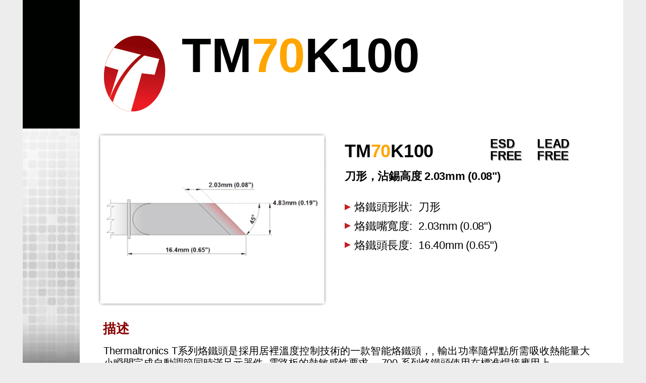

--- FILE ---
content_type: text/html; charset=UTF-8
request_url: https://www.thermaltronics.com/datasheet/TM70K100&language=TW
body_size: 2956
content:
<!DOCTYPE html>
<html lang="en">
<head>
    <meta charset="utf-8">
    <meta name="keywords" content="thermaltronics, tip cartridgethermaltronics, tmt-5000s, t series" />
    <meta name="google-site-verification" content="7rzUhovJ4apzsabQFFeVnKLngEEG_CrSB5B4Mstp_Vs" />
    <TITLE>TM70K100 技術參數表</TITLE>
    <meta name="viewport" content="initial-scale=1.0,minimum-scale=.2,maximum-scale=1.0,user-scalable=no">
    <link rel="stylesheet" href="/assets/css/pages.css" media="all">
    <link rel="icon" href="favicon.ico" type="image/x-icon">
    <link rel="shortcut icon" href="favicon.ico" type="image/x-icon">
    <style media="all and (-ms-high-contrast:none)">*::-ms-backdrop,.svg-img{width:100%;}</style>
</head>

<body>
<!--[if lt IE 10]>
<p class="chromeframe">You are using an <strong>outdated</strong> browser. Please <a href="http://browsehappy.com/">upgrade your browser</a> or <a href="http://www.google.com/chromeframe/?redirect=true">activate Google Chrome Frame</a> to improve your experience.</p>
<![endif]-->
<div id="container-wrap">
    <div id="container">
        <ul class="pages paper-vertical one-page-scroll" id="slider">
            <li class="page" data-name="1">
                <div class="page-scale-wrap mq-none mq-default" role="region" data-layout-name="undefined" style="width:1190px;height:1684px;">
                    <div id="item685" alt="Rectangle" class="pageItem ">&nbsp;</div>
                    <div id="item1559" class="pageItem singleline">
                        <p class="autoParaStyle1">www.thermaltronics.com</p>
                    </div>
                    <div id="item8420" class="pageItem fauxgroup" alt="Rectangle">
                        <img src="/assets/images/datasheet/logot.png" alt="Logo" style="left:11px !important;top:14px !important;" id="item8421" class="pageItem "/>
                    </div>
                    <div id="item19449" alt="Rectangle" class="pageItem ">&nbsp;</div>
                    <img src="/assets/images/datasheet/datasheet_1.png" style="top:255px !important;" id="item8571" class="pageItem "/>
                    <img src="/assets/images/datasheet/datasheet_3.png" style="left:17px !important;top:826px !important;" id="item19515" class="pageItem "/>
                    <div id="item38079" class="pageItem">
                        <p class="autoParaStyle2">LEAD</p>
                        <p class="autoParaStyle2">FREE</p>
                    </div>
                    <div id="item38102" class="pageItem">
                        <p class="autoParaStyle2">ESD</p>
                        <p class="autoParaStyle2">FREE</p>
                    </div>
                    <img src="/assets/images/datasheet/datasheet_2.jpg" style="left:148px !important;top:264px !important;" id="item38125" class="pageItem "/>
                    <img src="/assets/images/tc/MXK100.png" alt="TM70K100 Drawing" style="height:328px !important; left:155px !important;top:273px !important;" id="item38130" class="pageItem "/>
                    <div id="item38135" class="pageItem singleline">
                        <p class="autoParaStyle3"><span class="autoCharStyle1">TM<span style="color:orange">70</span>K100</span></p>
                    </div>
                    <div id="item38158" class="pageItem singleline">
                        <p class="autoParaStyle4"></p>
                    </div>
                    <div id="item38181" class="pageItem">
                        <p class="autoParaStyle6">TM<span style="color:orange">70</span>K100</p>
                        <p class="autoParaStyle5">刀形，沾錫高度 2.03mm (0.08")</p>
                    </div>
                    <div id="item38204" class="pageItem">
                        <p class="autoParaStyle7">ESD</p>
                        <p class="autoParaStyle7">FREE</p>
                    </div>
                    <div id="item38227" class="pageItem">
                        <p class="autoParaStyle7">LEAD</p>
                        <p class="autoParaStyle7">FREE</p>
                    </div>
                    <div id="item38310" class="pageItem singleline">
                        <p class="autoParaStyle8">技術參數</p>
                    </div>
                    <img src="/assets/images/datasheet/arrow.jpg" alt="Arrow" style="left:638px !important;top:404px !important;" id="item38581" class="pageItem "/>
                    <img src="/assets/images/datasheet/arrow.jpg" alt="Arrow" style="left:638px !important;top:441px !important;" id="item38584" class="pageItem "/>
                    <img src="/assets/images/datasheet/arrow.jpg" alt="Arrow" style="left:638px !important;top:479px !important;" id="item38587" class="pageItem "/>
                    <div id="item38665" class="pageItem">
                        <table id="table39581" style="width:99.97% !important;">
                            <col style="width:33.25%;"/>
                            <col style="width:66.75%;"/>
                            <tbody>
                            <tr>
                                <td style="border-right:1px solid #bbbdc0;">
                                    <p class="autoParaStyle9"><span style="color:orange;">700</span> 溫度系列<span class="autoCharStyle4">1</span>:</p>
                                </td>
                                <td style="border-left:1px solid #bbbdc0;border-right:1px solid #ffffff;">
                                    <p class="autoParaStyle9">350&deg;C - 398&deg;C</p>
                                </td>
                            </tr>
                            <tr>
                                <td style="border-right:1px solid #bbbdc0;">
                                    <p class="autoParaStyle9">RoHS 標准<span class="autoCharStyle4">2</span> / Lead Free:</p>
                                </td>
                                <td style="border-left:1px solid #bbbdc0;border-right:1px solid #ffffff;">
                                    <p class="autoParaStyle9">符合</p>
                                </td>
                            </tr>
                            
                            
                            <tr>
                                <td style="border-right:1px solid #bbbdc0;">
                                    <p class="autoParaStyle9">適用於:</p>
                                </td>
                                <td style="border-left:1px solid #bbbdc0;border-right:1px solid #ffffff;">
                                    <p class="autoParaStyle9">TMT-5000S-1, TMT-5000S-2</p>
                                </td>
                            </tr>
                            </tbody>
                        </table>
                    </div>
                    <div id="item38693" class="pageItem singleline">
                        <p class="autoParaStyle8">材料成份</p>
                    </div>
                    <img src="/assets/images/t_p/tcartridge_tm70k100.jpg" alt="TM70K100 Product Photo" style="height:161px !important; left:151px !important;top:1049px !important;" id="item38783" class="pageItem "/>
                    <img src="/assets/images/datasheet/tip_crosssection.png" alt="Thermaltronics Solder Tip Cross Section" style="width:480px !important;left:135px !important;top:1254px !important;" id="item38791" class="pageItem "/>
                    <img src="/assets/images/datasheet/rohs_reach_compliant.png" alt="Thermaltronics RoHS Compliance" style="width:225px !important; left:607px !important;top:1250px !important;" id="item38802" class="pageItem "/>
                    <div id="item38822" class="pageItem">
                        <p class="autoParaStyle11">所有零件符合 RoHS 和無鉛標准.</p>
                    </div>
                    <div id="item38847" class="pageItem">
                        <p class="autoParaStyle14" style="width:100% !important"><span class="autoCharStyle5">1 </span>Thermaltronics 仕邁創一體化烙鐵頭在閑置溫度狀態下的典型溫度偏差為+/-1.1攝氏度. 當烙鐵頭幾何形狀不同時， 烙鐵頭的閑置溫度偏差 隨幾何形狀不同而有所變化. Thermaltronics 公司提供多種不同幾何形狀的烙鐵頭，烙鐵嘴寬度從0.10毫米的錐狀到30毫米的扁鏟形. 烙鐵頭的長度和幾何形狀將影響烙鐵頭的閑置溫度. 取得精確測量的烙鐵頭閑置溫度取決於採用的測量溫度方法， 技術和設備. 兩種不同的測量方法或者採用不同的測量設備將會產生不同的測量結果.</p>
                        <p class="autoParaStyle14"><span class="autoCharStyle5">2 </span>請參閱 <a rel="nofollow" href="https://environment.ec.europa.eu">European Commission</a> 了解 RoHS 標准.</p>
                        <p class="autoParaStyle13"><br /></p>
                        <p class="autoParaStyle12">Copyright &copy; 2010-2026 <a href="https://www.thermaltronics.com">Thermaltronics</a> All Rights Reserved</p>
                    </div>
                    <div id="item38914" class="pageItem singleline">
                        <p class="autoParaStyle8">描述</p>
                    </div>
                    <div id="item38990" class="pageItem">
                        <p class="autoParaStyle15">Thermaltronics T系列烙鐵頭是採用居裡溫度控制技術的一款智能烙鐵頭，, 輸出功率隨焊點所需吸收熱能量大小瞬間完成自動調節同時滿足元器件, 電路板的熱敏感性要求。&nbsp;700 系列烙鐵頭使用在標准焊接應用上.</p>
                    </div>
                    <div id="item39068" class="pageItem">
                        <p class="autoParaStyle17"><br /></p>
                        <table id="table40165" style="width:99.99% !important;">
                            <col style="width:27.2%;"/>
                            <col style="width:72.8%;"/>
                            <tbody>
                            <tr>
                                <td>
                                    <p class="autoParaStyle19">烙鐵頭形狀:</p>
                                </td>
                                <td>
                                    <p class="autoParaStyle18">刀形</p>
                                </td>
                            </tr>
                            <tr>
                                <td>
                                    <p class="autoParaStyle19">烙鐵嘴寬度:</p>
                                </td>
                                <td>
                                    <p class="autoParaStyle18">2.03mm (0.08")</p>
                                </td>
                            </tr>
                            <tr>
                                <td>
                                    <p class="autoParaStyle19">烙鐵頭長度:</p>
                                </td>
                                <td>
                                    <p class="autoParaStyle18">16.40mm (0.65")</p>
                                </td>
                            </tr>
                            </tbody>
                        </table>
                    </div>
                </div>
            </li>
        </ul>
        <div id="prefooter" style="float:left;height:1px;">&nbsp;</div>
    </div>
</div>
<script type="text/javascript">
    var gaJsHost = (("https:" == document.location.protocol) ? "https://ssl." : "http://www.");
    document.write(unescape("%3Cscript src='" + gaJsHost + "google-analytics.com/ga.js' type='text/javascript'%3E%3C/script%3E"));
</script>
<script type="text/javascript">
    try {
        var pageTracker = _gat._getTracker("UA-12730971-1");
        pageTracker._trackPageview();
    } catch(err) {}</script>
</body>
</html>